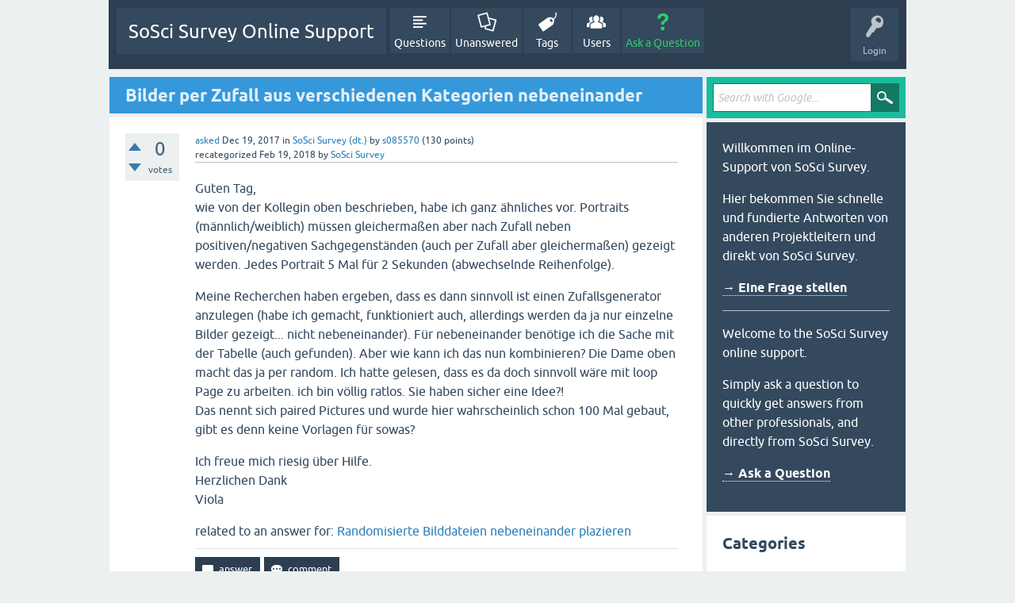

--- FILE ---
content_type: text/html; charset=utf-8
request_url: https://support.soscisurvey.de/?qa=2160/bilder-per-zufall-verschiedenen-kategorien-nebeneinander
body_size: 6895
content:
<!DOCTYPE html>
<html lang="en" itemscope itemtype="https://schema.org/QAPage">
<!-- Powered by Question2Answer - http://www.question2answer.org/ -->
<head>
<meta charset="utf-8">
<title>Bilder per Zufall aus verschiedenen Kategorien nebeneinander - SoSci Survey Online Support</title>
<meta name="viewport" content="width=device-width, initial-scale=1">
<meta name="description" content="Guten Tag, wie von der Kollegin oben beschrieben, habe ich ganz ähnliches vor. Portraits ( ... freue mich riesig über Hilfe. Herzlichen Dank Viola">
<meta name="keywords" content="SoSci Survey (dt.)">
<style>
@font-face {
 font-family: 'Ubuntu'; font-weight: normal; font-style: normal;
 src: local('Ubuntu'),
  url('./qa-theme/SnowFlat/fonts/ubuntu-regular.woff2') format('woff2'), url('./qa-theme/SnowFlat/fonts/ubuntu-regular.woff') format('woff');
}
@font-face {
 font-family: 'Ubuntu'; font-weight: bold; font-style: normal;
 src: local('Ubuntu Bold'), local('Ubuntu-Bold'),
  url('./qa-theme/SnowFlat/fonts/ubuntu-bold.woff2') format('woff2'), url('./qa-theme/SnowFlat/fonts/ubuntu-bold.woff') format('woff');
}
@font-face {
 font-family: 'Ubuntu'; font-weight: normal; font-style: italic;
 src: local('Ubuntu Italic'), local('Ubuntu-Italic'),
  url('./qa-theme/SnowFlat/fonts/ubuntu-italic.woff2') format('woff2'), url('./qa-theme/SnowFlat/fonts/ubuntu-italic.woff') format('woff');
}
@font-face {
 font-family: 'Ubuntu'; font-weight: bold; font-style: italic;
 src: local('Ubuntu Bold Italic'), local('Ubuntu-BoldItalic'),
  url('./qa-theme/SnowFlat/fonts/ubuntu-bold-italic.woff2') format('woff2'), url('./qa-theme/SnowFlat/fonts/ubuntu-bold-italic.woff') format('woff');
}
</style>
<link rel="stylesheet" href="./qa-theme/SnowFlat/qa-styles.css?1.8.7">
<style>
.qa-nav-user { margin: 0 !important; }
@media (max-width: 979px) {
 body.qa-template-user.fixed, body[class*="qa-template-user-"].fixed { padding-top: 118px !important; }
 body.qa-template-users.fixed { padding-top: 95px !important; }
}
@media (min-width: 980px) {
 body.qa-template-users.fixed { padding-top: 105px !important;}
}
</style>
<link rel="canonical" href="https://support.soscisurvey.de/?qa=2160/bilder-per-zufall-verschiedenen-kategorien-nebeneinander">
<link rel="search" type="application/opensearchdescription+xml" title="SoSci Survey Online Support" href="./?qa=opensearch.xml">
<meta itemprop="name" content="Bilder per Zufall aus verschiedenen Kategorien nebeneinander">
<script>
var qa_root = '.\/';
var qa_request = '2160\/bilder-per-zufall-verschiedenen-kategorien-nebeneinander';
</script>
<script src="./qa-content/jquery-3.5.1.min.js"></script>
<script src="./qa-content/qa-global.js?1.8.7"></script>
<script src="./qa-theme/SnowFlat/js/snow-core.js?1.8.7"></script>
<style>
.wmd-button > span { background-image: url('./qa-plugin/q2a-markdown-editor/pagedown/wmd-buttons.png') }

/* Markdown editor styles */

.wmd-button-bar {
	width: 100%;
	padding: 5px 0;
}
.wmd-input {
	/* 604 */
	width: 598px;
	height: 250px;
	margin: 0 0 10px;
	padding: 2px;
	border: 1px solid #ccc;
}
.wmd-preview {
	/* 604 */
	width: 584px;
	margin: 10px 0;
	padding: 8px;
	border: 2px dashed #ccc;
}

.wmd-preview img, .entry-content img {
	max-width: 100%
}

.qa-q-view-content pre,
.qa-a-item-content pre,
.wmd-preview pre {
	overflow: auto;
	width: 100%;
	max-height: 400px;
	padding: 0;
	border-width: 1px 1px 1px 3px;
	border-style: solid;
	border-color: #ddd;
	background-color: #eee;
}
pre code {
	display: block;
	padding: 8px;
}

.wmd-button-row {
	position: relative;
	margin: 0;
	padding: 0;
	height: 20px;
}

.wmd-spacer {
	width: 1px;
	height: 20px;
	margin-left: 14px;
	position: absolute;
	background-color: Silver;
	display: inline-block;
	list-style: none;
}

.wmd-button {
	width: 20px;
	height: 20px;
	padding-left: 2px;
	padding-right: 3px;
	position: absolute;
	display: inline-block;
	list-style: none;
	cursor: pointer;
}

.wmd-button > span {
	/* note: background-image is set in plugin script */
	background-repeat: no-repeat;
	background-position: 0px 0px;
	width: 20px;
	height: 20px;
	display: inline-block;
}

.wmd-spacer1 {
	left: 50px;
}
.wmd-spacer2 {
	left: 175px;
}
.wmd-spacer3 {
	left: 300px;
}

.wmd-prompt-background {
	background-color: #000;
}
.wmd-prompt-dialog {
	border: 1px solid #999;
	background-color: #f5f5f5;
}
.wmd-prompt-dialog > div {
	font-size: 0.8em;
}
.wmd-prompt-dialog > form > input[type="text"] {
	border: 1px solid #999;
	color: black;
}
.wmd-prompt-dialog > form > input[type="button"] {
	border: 1px solid #888;
	font-size: 11px;
	font-weight: bold;
}

/* HighlightJS styles */

pre code,
pre .ruby .subst,
pre .tag .title,
pre .lisp .title,
pre .nginx .title {
	color: black;
}
pre .string,
pre .title,
pre .constant,
pre .parent,
pre .tag .value,
pre .rules .value,
pre .rules .value .number,
pre .preprocessor,
pre .ruby .symbol,
pre .ruby .symbol .string,
pre .ruby .symbol .keyword,
pre .ruby .symbol .keymethods,
pre .instancevar,
pre .aggregate,
pre .template_tag,
pre .django .variable,
pre .smalltalk .class,
pre .addition,
pre .flow,
pre .stream,
pre .bash .variable,
pre .apache .tag,
pre .apache .cbracket,
pre .tex .command,
pre .tex .special,
pre .erlang_repl .function_or_atom,
pre .markdown .header {
	color: #800;
}
pre .comment,
pre .annotation,
pre .template_comment,
pre .diff .header,
pre .chunk,
pre .markdown .blockquote {
	color: #888;
}
pre .number,
pre .date,
pre .regexp,
pre .literal,
pre .smalltalk .symbol,
pre .smalltalk .char,
pre .go .constant,
pre .change,
pre .markdown .bullet,
pre .markdown .link_url {
	color: #080;
}
pre .label,
pre .javadoc,
pre .ruby .string,
pre .decorator,
pre .filter .argument,
pre .localvars,
pre .array,
pre .attr_selector,
pre .important,
pre .pseudo,
pre .pi,
pre .doctype,
pre .deletion,
pre .envvar,
pre .shebang,
pre .apache .sqbracket,
pre .nginx .built_in,
pre .tex .formula,
pre .erlang_repl .reserved,
pre .input_number,
pre .markdown .link_label,
pre .vhdl .attribute {
	color: #88f;
}
pre .keyword,
pre .id,
pre .phpdoc,
pre .title,
pre .built_in,
pre .aggregate,
pre .css .tag,
pre .javadoctag,
pre .phpdoc,
pre .yardoctag,
pre .smalltalk .class,
pre .winutils,
pre .bash .variable,
pre .apache .tag,
pre .go .typename,
pre .tex .command,
pre .markdown .strong,
pre .request,
pre .status {
	font-weight: bold;
}
pre .markdown .emphasis {
	font-style: italic;
}
pre .nginx .built_in {
	font-weight: normal;
}
pre .coffeescript .javascript,
pre .xml .css,
pre .xml .javascript,
pre .xml .vbscript,
pre .tex .formula {
	opacity: 0.5;
}

</style>


<script src="./qa-plugin/q2a-markdown-editor/pagedown/highlight.min.js"></script><script>
$(function() {
	$('.wmd-input').keypress(function() {
		window.clearTimeout(hljs.Timeout);
		hljs.Timeout = window.setTimeout(function() {
			hljs.initHighlighting.called = false;
			hljs.initHighlighting();
		}, 500);
	});
	window.setTimeout(function() {
		hljs.initHighlighting.called = false;
		hljs.initHighlighting();
	}, 500);
});
</script>
</head>
<body
class="qa-template-question qa-theme-snowflat qa-category-1 qa-body-js-off"
>
<script>
var b = document.getElementsByTagName('body')[0];
b.className = b.className.replace('qa-body-js-off', 'qa-body-js-on');
</script>
<div id="qam-topbar" class="clearfix">
<div class="qam-main-nav-wrapper clearfix">
<div class="sb-toggle-left qam-menu-toggle"><i class="icon-th-list"></i></div>
<div class="qam-account-items-wrapper">
<div id="qam-account-toggle" class="qam-logged-out">
<i class="icon-key qam-auth-key"></i>
<div class="qam-account-handle">Login</div>
</div>
<div class="qam-account-items clearfix">
<div class="qa-nav-user">
<ul class="qa-nav-user-list">
<li class="qa-nav-user-item qa-nav-user-login">
<a href=".//s2login/admin/?redirect=qa%2F%3Fqa%3D2160%2Fbilder-per-zufall-verschiedenen-kategorien-nebeneinander" class="qa-nav-user-link">Login</a>
</li>
<li class="qa-nav-user-item qa-nav-user-register">
<a href="https://www.soscisurvey.de/admin/index.php?o=registration" class="qa-nav-user-link">Register</a>
</li>
</ul>
<div class="qa-nav-user-clear">
</div>
</div>
</div> <!-- END qam-account-items -->
</div> <!-- END qam-account-items-wrapper -->
<div class="qa-logo">
<a href="./" class="qa-logo-link">SoSci Survey Online Support</a>
</div>
<div class="qa-nav-main">
<ul class="qa-nav-main-list">
<li class="qa-nav-main-item qa-nav-main-questions">
<a href="./?qa=questions" class="qa-nav-main-link">Questions</a>
</li>
<li class="qa-nav-main-item qa-nav-main-unanswered">
<a href="./?qa=unanswered" class="qa-nav-main-link">Unanswered</a>
</li>
<li class="qa-nav-main-item qa-nav-main-tag">
<a href="./?qa=tags" class="qa-nav-main-link">Tags</a>
</li>
<li class="qa-nav-main-item qa-nav-main-user">
<a href="./?qa=users" class="qa-nav-main-link">Users</a>
</li>
<li class="qa-nav-main-item qa-nav-main-ask">
<a href="./?qa=ask&amp;cat=1" class="qa-nav-main-link">Ask a Question</a>
</li>
</ul>
<div class="qa-nav-main-clear">
</div>
</div>
</div> <!-- END qam-main-nav-wrapper -->
</div> <!-- END qam-topbar -->
<div class="qam-ask-search-box"><div class="qam-ask-mobile"><a href="./?qa=ask" class="turquoise">Ask a Question</a></div><div class="qam-search-mobile turquoise" id="qam-search-mobile"></div></div>
<div class="qam-search turquoise the-top" id="the-top-search">
<div class="qa-search">
<form method="get" action="./?qa=gsearch">
<input type="hidden" name="qa" value="gsearch">
<input type="text" placeholder="Search with Google..." name="q" value="" class="qa-search-field">
<input type="submit" value="Search with Google" class="qa-search-button">
</form>
</div>
</div>
<div class="qa-body-wrapper" itemprop="mainEntity" itemscope itemtype="https://schema.org/Question">
<div class="qa-main-wrapper">
<div class="qa-main">
<div class="qa-main-heading">
<h1>
<a href="./?qa=2160/bilder-per-zufall-verschiedenen-kategorien-nebeneinander">
<span itemprop="name">Bilder per Zufall aus verschiedenen Kategorien nebeneinander</span>
</a>
</h1>
</div>
<div class="qa-part-q-view">
<div class="qa-q-view" id="q2160">
<form method="post" action="./?qa=2160/bilder-per-zufall-verschiedenen-kategorien-nebeneinander">
<div class="qa-q-view-stats">
<div class="qa-voting qa-voting-net" id="voting_2160">
<div class="qa-vote-buttons qa-vote-buttons-net">
<input title="Click to vote up" name="vote_2160_1_q2160" onclick="return qa_vote_click(this);" type="submit" value="+" class="qa-vote-first-button qa-vote-up-button"> 
<input title="Click to vote down" name="vote_2160_-1_q2160" onclick="return qa_vote_click(this);" type="submit" value="&ndash;" class="qa-vote-second-button qa-vote-down-button"> 
</div>
<div class="qa-vote-count qa-vote-count-net">
<span class="qa-netvote-count">
<span class="qa-netvote-count-data">0</span><span class="qa-netvote-count-pad"> votes <meta itemprop="upvoteCount" content="0"></span>
</span>
</div>
<div class="qa-vote-clear">
</div>
</div>
</div>
<input name="code" type="hidden" value="0-1763892429-5169570996772b82e2f56f169ab7dafc07f6a052">
</form>
<div class="qa-q-view-main">
<form method="post" action="./?qa=2160/bilder-per-zufall-verschiedenen-kategorien-nebeneinander">
<span class="qa-q-view-avatar-meta">
<span class="qa-q-view-meta">
<a href="./?qa=2160/bilder-per-zufall-verschiedenen-kategorien-nebeneinander" class="qa-q-view-what" itemprop="url">asked</a>
<span class="qa-q-view-when">
<span class="qa-q-view-when-data"><time itemprop="dateCreated" datetime="2017-12-19T10:01:28+0000" title="2017-12-19T10:01:28+0000">Dec 19, 2017</time></span>
</span>
<span class="qa-q-view-where">
<span class="qa-q-view-where-pad">in </span><span class="qa-q-view-where-data"><a href="./?qa=sosci-survey-deutsch" class="qa-category-link">SoSci Survey (dt.)</a></span>
</span>
<span class="qa-q-view-who">
<span class="qa-q-view-who-pad">by </span>
<span class="qa-q-view-who-data"><a href="./?qa=user/s085570" class="qa-user-link">s085570</a></span>
<span class="qa-q-view-who-points">
<span class="qa-q-view-who-points-pad">(</span><span class="qa-q-view-who-points-data">130</span><span class="qa-q-view-who-points-pad"> points)</span>
</span>
</span>
<br>
<span class="qa-q-view-what">recategorized</span>
<span class="qa-q-view-when">
<span class="qa-q-view-when-data"><time itemprop="dateModified" datetime="2018-02-19T09:01:01+0000" title="2018-02-19T09:01:01+0000">Feb 19, 2018</time></span>
</span>
<span class="qa-q-view-who">
<span class="qa-q-view-who-pad">by </span><span class="qa-q-view-who-data"><a href="./?qa=user/SoSci+Survey" class="qa-user-link">SoSci Survey</a></span>
</span>
</span>
</span>
<div class="qa-q-view-content qa-post-content">
<a name="2160"></a><div itemprop="text"><p>Guten Tag,<br>
wie von der Kollegin oben beschrieben, habe ich ganz ähnliches vor. Portraits (männlich/weiblich) müssen gleichermaßen aber nach Zufall neben positiven/negativen Sachgegenständen (auch per Zufall aber gleichermaßen) gezeigt werden. Jedes Portrait 5 Mal für 2 Sekunden (abwechselnde Reihenfolge). </p>
<p>Meine Recherchen haben ergeben, dass es dann sinnvoll ist einen Zufallsgenerator anzulegen (habe ich gemacht, funktioniert auch, allerdings werden da ja nur einzelne Bilder gezeigt... nicht nebeneinander). Für nebeneinander benötige ich die Sache mit der Tabelle (auch gefunden). Aber wie kann ich das nun kombinieren? Die Dame oben macht das ja per random. Ich hatte gelesen, dass es da doch sinnvoll wäre mit loop Page zu arbeiten. ich bin völlig ratlos. Sie haben sicher eine Idee?!<br>
Das nennt sich paired Pictures und wurde hier wahrscheinlich schon 100 Mal gebaut, gibt es denn keine Vorlagen für sowas?</p>
<p>Ich freue mich riesig über Hilfe.<br>
Herzlichen Dank<br>
Viola</p>
</div>
</div>
<div class="qa-q-view-follows">
related to an answer for:
<a href="./?qa=285/randomisierte-bilddateien-nebeneinander-plazieren&amp;show=299#a299" class="qa-q-view-follows-link">Randomisierte Bilddateien nebeneinander plazieren</a>
</div>
<div class="qa-q-view-buttons">
<input name="q_doanswer" id="q_doanswer" onclick="return qa_toggle_element('anew')" value="answer" title="Answer this question" type="submit" class="qa-form-light-button qa-form-light-button-answer">
<input name="q_docomment" onclick="return qa_toggle_element('c2160')" value="comment" title="Add a comment on this question" type="submit" class="qa-form-light-button qa-form-light-button-comment">
</div>
<input name="code" type="hidden" value="0-1763892429-0bc84f3dc1f31637cf4a61227c67e9cd10272a68">
<input name="qa_click" type="hidden" value="">
</form>
<div class="qa-q-view-c-list" id="c2160_list">
<div class="qa-c-list-item " id="c2167" itemscope itemtype="https://schema.org/Comment">
<span class="qa-c-item-avatar-meta">
<span class="qa-c-item-meta">
<a href="./?qa=2160/bilder-per-zufall-verschiedenen-kategorien-nebeneinander&amp;show=2167#c2167" class="qa-c-item-what" itemprop="url">commented</a>
<span class="qa-c-item-when">
<span class="qa-c-item-when-data"><time itemprop="dateCreated" datetime="2017-12-19T10:58:51+0000" title="2017-12-19T10:58:51+0000">Dec 19, 2017</time></span>
</span>
<span class="qa-c-item-who">
<span class="qa-c-item-who-pad">by </span>
<span class="qa-c-item-who-data"><a href="./?qa=user/SoSci+Survey" class="qa-user-link">SoSci Survey</a></span>
<span class="qa-c-item-who-points">
<span class="qa-c-item-who-points-pad">(</span><span class="qa-c-item-who-points-data">359k</span><span class="qa-c-item-who-points-pad"> points)</span>
</span>
</span>
</span>
</span>
<form method="post" action="./?qa=2160/bilder-per-zufall-verschiedenen-kategorien-nebeneinander">
<input name="code" type="hidden" value="0-1763892429-5169570996772b82e2f56f169ab7dafc07f6a052">
</form>
<form method="post" action="./?qa=2160/bilder-per-zufall-verschiedenen-kategorien-nebeneinander">
<div class="qa-c-item-content qa-post-content">
<a name="2167"></a><div itemprop="text">Nun von den &quot;paired pictures&quot; höre ich im Rahmen des Online-Supports das erste Mal - das heißt, das Paradigma ist (zumindest im deutschsprachigen Raum) entweder nicht so verbreitet wie Sie beschreiben, die Forscher verwendeten dafür eine andere Plattform oder sie waren PHP-Cracks ;)<br />
<br />
Nur damit ich die Frage korrekt verstehe: Jedes Bild wird 5-mal gezeigt (zufällige Abfolge) und dazu (in ebenfalls zufälliger Abfolge/Zuordnung?) ein zweites Bild mit einem Gegenstand? Wenn Sie das Paradigma nochmal kurz erklären (v.a. die Zuordnung Person/Sache), dann sollte ich mit ein wenig PHP-Coed aushelfen können.</div>
</div>
<div class="qa-c-item-footer">
<div class="qa-c-item-buttons">
<input name="q_docomment" onclick="return qa_toggle_element('c2160')" value="reply" title="Reply to this comment" type="submit" class="qa-form-light-button qa-form-light-button-comment">
</div>
</div>
<input name="code" type="hidden" value="0-1763892429-0bc84f3dc1f31637cf4a61227c67e9cd10272a68">
<input name="qa_click" type="hidden" value="">
</form>
<div class="qa-c-item-clear">
</div>
</div> <!-- END qa-c-item -->
</div> <!-- END qa-c-list -->
<div class="qa-c-form" id="c2160" style="display:none;">
<h2>Please <a href=".//s2login/admin/?redirect=qa%2F%3Fqa%3D2160%2Fbilder-per-zufall-verschiedenen-kategorien-nebeneinander">log in</a> or <a href="https://www.soscisurvey.de/admin/index.php?o=registration">register</a> to add a comment.</h2>
</div> <!-- END qa-c-form -->
</div> <!-- END qa-q-view-main -->
<div class="qa-q-view-clear">
</div>
</div> <!-- END qa-q-view -->
</div>
<div class="qa-part-a-form">
<div class="qa-a-form" id="anew" style="display:none;">
<h2>Please <a href=".//s2login/admin/?redirect=qa%2F%3Fqa%3D2160%2Fbilder-per-zufall-verschiedenen-kategorien-nebeneinander">log in</a> or <a href="https://www.soscisurvey.de/admin/index.php?o=registration">register</a> to answer this question.</h2>
</div> <!-- END qa-a-form -->
</div>
<div class="qa-part-a-list">
<h2 id="a_list_title"><span itemprop="answerCount">1</span> Answer</h2>
<div class="qa-a-list" id="a_list">
<div class="qa-a-list-item " id="a2169" itemprop="suggestedAnswer" itemscope itemtype="https://schema.org/Answer">
<form method="post" action="./?qa=2160/bilder-per-zufall-verschiedenen-kategorien-nebeneinander">
<div class="qa-voting qa-voting-net" id="voting_2169">
<div class="qa-vote-buttons qa-vote-buttons-net">
<input title="Click to vote up" name="vote_2169_1_a2169" onclick="return qa_vote_click(this);" type="submit" value="+" class="qa-vote-first-button qa-vote-up-button"> 
<input title="Click to vote down" name="vote_2169_-1_a2169" onclick="return qa_vote_click(this);" type="submit" value="&ndash;" class="qa-vote-second-button qa-vote-down-button"> 
</div>
<div class="qa-vote-count qa-vote-count-net">
<span class="qa-netvote-count">
<span class="qa-netvote-count-data">0</span><span class="qa-netvote-count-pad"> votes <meta itemprop="upvoteCount" content="0"></span>
</span>
</div>
<div class="qa-vote-clear">
</div>
</div>
<input name="code" type="hidden" value="0-1763892429-5169570996772b82e2f56f169ab7dafc07f6a052">
</form>
<div class="qa-a-item-main">
<form method="post" action="./?qa=2160/bilder-per-zufall-verschiedenen-kategorien-nebeneinander">
<span class="qa-a-item-avatar-meta">
<span class="qa-a-item-meta">
<a href="./?qa=2160/bilder-per-zufall-verschiedenen-kategorien-nebeneinander&amp;show=2169#a2169" class="qa-a-item-what" itemprop="url">answered</a>
<span class="qa-a-item-when">
<span class="qa-a-item-when-data"><time itemprop="dateCreated" datetime="2017-12-19T11:14:50+0000" title="2017-12-19T11:14:50+0000">Dec 19, 2017</time></span>
</span>
<span class="qa-a-item-who">
<span class="qa-a-item-who-pad">by </span>
<span class="qa-a-item-who-data"><a href="./?qa=user/s085570" class="qa-user-link">s085570</a></span>
<span class="qa-a-item-who-points">
<span class="qa-a-item-who-points-pad">(</span><span class="qa-a-item-who-points-data">130</span><span class="qa-a-item-who-points-pad"> points)</span>
</span>
</span>
</span>
</span>
<div class="qa-a-selection">
</div>
<div class="qa-a-item-content qa-post-content">
<a name="2169"></a><div itemprop="text"><p>Vielen vielen Dank, dass Sie sich die Zeit nehmen.<br>
Also, es soll so funktionieren: gezeigt werden immer zwei Bilder nebeneinander.</p>
<p>links ein Portrait (m oder w) und rechts daneben eine Stimulus positiv oder negativ (z.B. Blume oder ein  Pickel). <br>
Insgesamt gibt es 6 männliche und 6 weibliche Portraits und einen Pool an pos. und negativen Stimuli. Diese sollen gemischt präsentiert werden, allerdings bekommt jede Versuchsperson gleich viele männliche, weibliche, positive und negative Bilder zu sehen. </p>
<p>Wenn Versuchsperson1, Portrait 1 positiv gezeigt bekommt (insgesamt 5 x, aber immer mit einerm anderen positiven Stimulus : Blume, Regenbogen, Sonne, Welpe, Schokolade), dann bekommt sie Portrait 1 NICHT mit einem negativen Bild gezeigt. <br>
Versuchsperson 2 jedoch sieht Portrait 1 insgesamt 5 x mit einem negativen Stimulus (Kot, Erbrochenes, Pickel, elektrischer Stuhl, Unwetter). <br>
Am Ende soll aber jede Versuchsperson gleich viele männliche und weibliche Portraits gesehen haben und gleich viele positive wie negative Kombinationen. <br>
Das heißt eine Versuchsperson soll insgesamt 60 Bildpaare für je 2 Sekunden angesehen haben.</p>
<p>Sie haben die Frage korrekt verstanden: zufällige Abfolge der Bilder. Die Reihenfolge ist irrelevant.<br>
Ich hoffe mich verständlich ausgedrückt zu haben. <br>
Und vielen Dank vorab!<br>
Viola</p>
</div>
</div>
<div class="qa-a-item-buttons">
<input name="a2169_dofollow" value="ask related question" title="Ask a new question relating to this answer" type="submit" class="qa-form-light-button qa-form-light-button-follow">
<input name="a2169_docomment" onclick="return qa_toggle_element('c2169')" value="comment" title="Add a comment on this answer" type="submit" class="qa-form-light-button qa-form-light-button-comment">
</div>
<input name="code" type="hidden" value="0-1763892429-28f7d8e7938b927156ee10328fa3fe2ad4801c4d">
<input name="qa_click" type="hidden" value="">
</form>
<div class="qa-a-item-c-list" id="c2169_list">
<div class="qa-c-list-item " id="c2227" itemscope itemtype="https://schema.org/Comment">
<span class="qa-c-item-avatar-meta">
<span class="qa-c-item-meta">
<a href="./?qa=2160/bilder-per-zufall-verschiedenen-kategorien-nebeneinander&amp;show=2227#c2227" class="qa-c-item-what" itemprop="url">commented</a>
<span class="qa-c-item-when">
<span class="qa-c-item-when-data"><time itemprop="dateCreated" datetime="2017-12-21T08:18:44+0000" title="2017-12-21T08:18:44+0000">Dec 21, 2017</time></span>
</span>
<span class="qa-c-item-who">
<span class="qa-c-item-who-pad">by </span>
<span class="qa-c-item-who-data"><a href="./?qa=user/s085570" class="qa-user-link">s085570</a></span>
<span class="qa-c-item-who-points">
<span class="qa-c-item-who-points-pad">(</span><span class="qa-c-item-who-points-data">130</span><span class="qa-c-item-who-points-pad"> points)</span>
</span>
</span>
</span>
</span>
<form method="post" action="./?qa=2160/bilder-per-zufall-verschiedenen-kategorien-nebeneinander">
<input name="code" type="hidden" value="0-1763892429-5169570996772b82e2f56f169ab7dafc07f6a052">
</form>
<form method="post" action="./?qa=2160/bilder-per-zufall-verschiedenen-kategorien-nebeneinander">
<div class="qa-c-item-content qa-post-content">
<a name="2227"></a><div itemprop="text">Hallo, jetzt habe ich nichts mehr von Ihnen gehört. Meinen Sie es gibt grundsätzlich dafür eine Lösung? Oder fehlen Ihnen dafür noch Informationen? Brauche ich einen PHP Crack für mein Vorhaben? Über ein kleines Lebenszeichen würde ich mich sehr freuen. Herzliche Grüße</div>
</div>
<div class="qa-c-item-footer">
<div class="qa-c-item-buttons">
<input name="a2169_docomment" onclick="return qa_toggle_element('c2169')" value="reply" title="Reply to this comment" type="submit" class="qa-form-light-button qa-form-light-button-comment">
</div>
</div>
<input name="code" type="hidden" value="0-1763892429-28f7d8e7938b927156ee10328fa3fe2ad4801c4d">
<input name="qa_click" type="hidden" value="">
</form>
<div class="qa-c-item-clear">
</div>
</div> <!-- END qa-c-item -->
</div> <!-- END qa-c-list -->
<div class="qa-c-form" id="c2169" style="display:none;">
<h2>Please <a href=".//s2login/admin/?redirect=qa%2F%3Fqa%3D2160%2Fbilder-per-zufall-verschiedenen-kategorien-nebeneinander">log in</a> or <a href="https://www.soscisurvey.de/admin/index.php?o=registration">register</a> to add a comment.</h2>
</div> <!-- END qa-c-form -->
</div> <!-- END qa-a-item-main -->
<div class="qa-a-item-clear">
</div>
</div> <!-- END qa-a-list-item -->
</div> <!-- END qa-a-list -->
</div>
</div> <!-- END qa-main -->
<div id="qam-sidepanel-toggle"><i class="icon-left-open-big"></i></div>
<div class="qa-sidepanel" id="qam-sidepanel-mobile">
<div class="qam-search turquoise ">
<div class="qa-search">
<form method="get" action="./?qa=gsearch">
<input type="hidden" name="qa" value="gsearch">
<input type="text" placeholder="Search with Google..." name="q" value="" class="qa-search-field">
<input type="submit" value="Search with Google" class="qa-search-button">
</form>
</div>
</div>
<div class="qa-sidebar wet-asphalt">
<p>Willkommen im Online-Support von SoSci Survey.</p>
<p>Hier bekommen Sie schnelle und fundierte Antworten von anderen Projektleitern und direkt von SoSci Survey.</p>

<p><a href="https://support.soscisurvey.de/?qa=ask" style="font-weight: bold;">&rarr; Eine Frage stellen</a></p>

<hr style="margin: 1em 0">

<p>Welcome to the SoSci Survey online support.</p>
<p>Simply ask a question to quickly get answers from other professionals, and directly from SoSci Survey.</p>

<p><a href="https://support.soscisurvey.de/?qa=ask" style="font-weight: bold;">&rarr; Ask a Question</a></p>
</div> <!-- qa-sidebar -->
<div class="qa-widgets-side qa-widgets-side-low">
<div class="qa-widget-side qa-widget-side-low">
<h2>Categories</h2>
<ul class="qa-nav-cat-list qa-nav-cat-list-1">
<li class="qa-nav-cat-item qa-nav-cat-all">
<a href="./" class="qa-nav-cat-link">All categories</a>
</li>
<li class="qa-nav-cat-item qa-nav-cat-sosci-survey-deutsch">
<a href="./?qa=sosci-survey-deutsch" class="qa-nav-cat-link qa-nav-cat-selected" title="Deutschsprachiger Support für SoSci Survey">SoSci Survey (dt.)</a>
<span class="qa-nav-cat-note">(14.7k)</span>
</li>
<li class="qa-nav-cat-item qa-nav-cat-sosci-survey-english">
<a href="./?qa=sosci-survey-english" class="qa-nav-cat-link" title="English support for SoSci Survey">SoSci Survey (English)</a>
<span class="qa-nav-cat-note">(1.1k)</span>
</li>
<li class="qa-nav-cat-item qa-nav-cat-datenauswertung-data-analysis">
<a href="./?qa=datenauswertung-data-analysis" class="qa-nav-cat-link">Datenauswertung</a>
<span class="qa-nav-cat-note">(850)</span>
</li>
<li class="qa-nav-cat-item qa-nav-cat-methoden-der-onlineforschung-online-research-methods">
<a href="./?qa=methoden-der-onlineforschung-online-research-methods" class="qa-nav-cat-link">Methoden-Fragen</a>
<span class="qa-nav-cat-note">(357)</span>
</li>
<li class="qa-nav-cat-item qa-nav-cat-faqs">
<a href="./?qa=faqs" class="qa-nav-cat-link">FAQs</a>
<span class="qa-nav-cat-note">(174)</span>
</li>
</ul>
<div class="qa-nav-cat-clear">
</div>
</div>
</div>
</div> <!-- qa-sidepanel -->
</div> <!-- END main-wrapper -->
</div> <!-- END body-wrapper -->
<div class="qam-footer-box">
<div class="qam-footer-row">
</div> <!-- END qam-footer-row -->
<div class="qa-footer">
<div class="qa-nav-footer">
<ul class="qa-nav-footer-list">
</ul>
<div class="qa-nav-footer-clear">
</div>
</div>
<div class="qa-attribution">
Snow Theme by <a href="http://www.q2amarket.com">Q2A Market</a>
</div>
<div class="qa-attribution">
Powered by <a href="http://www.question2answer.org/">Question2Answer</a>
</div>
<div class="qa-footer-clear">
</div>
</div> <!-- END qa-footer -->
</div> <!-- END qam-footer-box -->
<div style="position:absolute;overflow:hidden;clip:rect(0 0 0 0);height:0;width:0;margin:0;padding:0;border:0;">
<span id="qa-waiting-template" class="qa-waiting">...</span>
</div>
</body>
<!-- Powered by Question2Answer - http://www.question2answer.org/ -->
</html>
